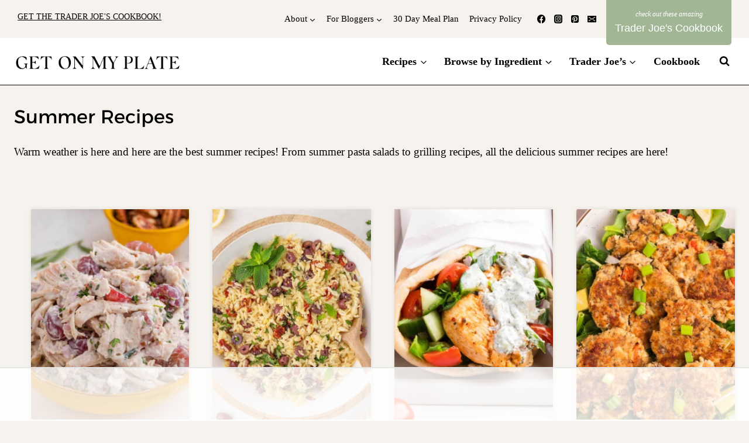

--- FILE ---
content_type: text/html
request_url: https://api.intentiq.com/profiles_engine/ProfilesEngineServlet?at=39&mi=10&dpi=936734067&pt=17&dpn=1&iiqidtype=2&iiqpcid=764d9c55-69dc-4caf-8c0b-fd30b52b80f7&iiqpciddate=1768859609359&pcid=36609875-e307-4871-96ce-2c8f3f72b266&idtype=3&gdpr=0&japs=false&jaesc=0&jafc=0&jaensc=0&jsver=0.33&testGroup=A&source=pbjs&ABTestingConfigurationSource=group&abtg=A&vrref=https%3A%2F%2Fgetonmyplate.com%2Fcategory%2Fsummer%2F
body_size: 57
content:
{"abPercentage":97,"adt":1,"ct":2,"isOptedOut":false,"data":{"eids":[]},"dbsaved":"false","ls":true,"cttl":86400000,"abTestUuid":"g_0327e127-d7f3-43e2-b055-b9efa2b1e1b6","tc":9,"sid":-1388729976}

--- FILE ---
content_type: text/plain
request_url: https://rtb.openx.net/openrtbb/prebidjs
body_size: -224
content:
{"id":"a8ee53bb-d4aa-4884-82cb-c5e159f5f43d","nbr":0}

--- FILE ---
content_type: text/plain
request_url: https://rtb.openx.net/openrtbb/prebidjs
body_size: -85
content:
{"id":"fc1adb09-7c8c-4e07-83a5-56f67f698090","nbr":0}

--- FILE ---
content_type: text/plain; charset=utf-8
request_url: https://ads.adthrive.com/http-api/cv2
body_size: 12144
content:
{"om":["-1887486696798753024","-2240006365626029852","00eoh6e0","069bfc65-1a16-4b2e-a81a-558284c2170d","08189wfv","08298189wfv","08qi6o59","0929829nj63","0929nj63","0RJBaLDmBmQ","0a06fe84-c3cf-4f56-948d-24258078bd40","0av741zl","0avwq2wa","0b0m8l4f","0cdd276e-30ef-46d9-b622-e005253a574e","0cpicd1q","0e145099-3d99-4112-a497-5862ee2b2739","0hly8ynw","0iyi1awv","0l4211251bbpm","0p7rptpw","0pycs8g7","0qo0m0qz","0qqb9a98","0r31j41j","0r6m6t7w","0sm4lr19","0uyv1734","1","1011_302_56651446","1011_302_56651538","1011_302_56651550","1011_302_56651580","1011_302_56651593","1011_302_56652054","1011_302_57051318","1011_302_57051366","1011_302_57055408","1011_302_57055555","1011_302_57055736","1011_302_57055970","1019_514444833","1028_8728253","10310289136970_462615155","10310289136970_462615833","10310289136970_462792722","10310289136970_462792978","10310289136970_579599993","10310289136970_593674671","10310289136970_594028899","10310289136970_594352012","10339421-5836009-0","10339426-5836008-0","1033_4827436","10812556","10877374","10ua7afe","110_576857699833602496","11142692","11421701","11460933","11472967","11509227","11526010","11526016","11560071","11641870","11837166","1185:1610326628","1185:1610326728","1185:1610326732","11896988","11928170","11c019b8-de26-4b4c-a7dd-51168f79f715","12010080","12010084","12010088","12151247","12174444","12219552","12219633","12219634","12441760","124843_8","124844_21","124848_7","124853_7","12491645","12491684","12552078","12552088","12850754","12850755","12850756","1453468","14xoyqyz","1501804","1610269202","1610326628","1610326728","1611092","16_553781221","16x7UEIxQu8","17_23391194","17_23391302","17_24104645","17_24104693","17_24104696","17_24104708","17_24632123","17_24683312","17_24683317","17_24696317","17_24696318","17_24696320","17_24696321","17_24696326","17_24696334","17_24696345","17_24766951","17_24766955","17_24766957","17_24766959","17_24766962","17_24766968","17_24766970","17_24766981","17_24766984","17_24766988","17_24767217","17_24767222","17_24767233","17_24767239","17_24767241","17_24767242","17_24767245","17_24767248","17_24767531","17_24767545","17_24767562","1891/84812","1891/84814","1dwefsfs","1p89hmtr","1zjn1epv","1zuc5d3f","1zx7wzcw","201672019","201735646","202430_200_EAAYACog7t9UKc5iyzOXBU.xMcbVRrAuHeIU5IyS9qdlP9IeJGUyBMfW1N0_","202430_200_EAAYACogfp82etiOdza92P7KkqCzDPazG1s0NmTQfyLljZ.q7ScyBDr2wK8_","20421090_200_EAAYACogyy0RzHbkTBh30TNsrxZR28Ohi-3ey2rLnbQlrDDSVmQyBCEE070_","206_262592","206_492063","206_501420","206_549410","206_551337","2132:42375982","2132:42828302","2132:44283562","2132:45327624","2132:45327630","2132:45596424","2132:45738982","2132:45871980","2132:45941257","2132:45999649","2132:45999652","2132:46036511","2132:46038652","2132:46039090","2149:10868755","2149:12147059","2149:12151096","2149:12156461","2179:579593739337040696","2179:585139266317201118","2179:587183202622605216","2179:588366512778827143","2179:588463996220411211","2179:588837179414603875","2179:588969843258627169","2179:589289985696794383","2179:589318202881681006","2179:590157627360862445","2179:591283456202345442","2179:594033992319641821","222tsaq1","2249:581439030","2249:650628539","2249:665899297429","2249:688592726","2249:688935337","2249:691914577","2249:691925891","2249:704061053","2249:704085924","2307:00eoh6e0","2307:0929nj63","2307:0b0m8l4f","2307:0hly8ynw","2307:0p7rptpw","2307:0sm4lr19","2307:0uyv1734","2307:222tsaq1","2307:2i8t2rx0","2307:2mokbgft","2307:35e0p0kr","2307:3o6augn1","2307:43jaxpr7","2307:45astvre","2307:4yevyu88","2307:53eajszx","2307:6uuea5j2","2307:74scwdnj","2307:76odrdws","2307:794di3me","2307:7cmeqmw8","2307:7ztkjhgq","2307:8fdfc014","2307:8orkh93v","2307:96srbype","2307:9nex8xyd","2307:9r15vock","2307:a566o9hb","2307:a7w365s6","2307:a90208mb","2307:bj4kmsd6","2307:bjbhu0bk","2307:bkkzvxfz","2307:bu0fzuks","2307:c1hsjx06","2307:c2d7ypnt","2307:cki44jrm","2307:cv2huqwc","2307:dpjydwun","2307:ekv63n6v","2307:emgupcal","2307:erdsqbfc","2307:f2u8e0cj","2307:fmmrtnw7","2307:fphs0z2t","2307:g749lgab","2307:hauz7f6h","2307:hc3zwvmz","2307:i4diz8fj","2307:j5l7lkp9","2307:jd035jgw","2307:jfh85vr4","2307:k28x0smd","2307:k44tl2uo","2307:kecbwzbd","2307:khogx1r1","2307:l6b7c4hm","2307:ll8m2pwk","2307:lp37a2wq","2307:lu0m1szw","2307:mfsmf6ch","2307:mit1sryf","2307:np9yfx64","2307:nv5uhf1y","2307:ouycdkmq","2307:q0nt8p8d","2307:qchclse2","2307:qjfdr99f","2307:quk7w53j","2307:ralux098","2307:rifj41it","2307:rk5pkdan","2307:rnvjtx7r","2307:rup4bwce","2307:s2ahu2ae","2307:s4s41bit","2307:sk4ge5lf","2307:tty470r7","2307:uk9x4xmh","2307:vb16gyzb","2307:vqqwz0z3","2307:w6xlb04q","2307:wt0wmo2s","2307:x59pvthe","2307:xe7etvhg","2307:z68m148x","2307:z8hcebyi","2307:zfexqyi5","2319_66419_9046626","23786238","23786257","2409_15064_70_85445179","2409_15064_70_85807320","2409_15064_70_85808977","2409_15064_70_85808987","2409_15064_70_85809046","2409_25495_176_CR52092919","2409_25495_176_CR52092920","2409_25495_176_CR52092921","2409_25495_176_CR52092922","2409_25495_176_CR52092923","2409_25495_176_CR52092954","2409_25495_176_CR52092956","2409_25495_176_CR52092957","2409_25495_176_CR52092958","2409_25495_176_CR52092959","2409_25495_176_CR52150651","2409_25495_176_CR52153848","2409_25495_176_CR52153849","2409_25495_176_CR52175340","2409_25495_176_CR52178314","2409_25495_176_CR52178315","2409_25495_176_CR52178316","2409_25495_176_CR52186411","2409_25495_176_CR52188001","244435194","24598434","246453835","24694809","24732878","25048614","25048619","25048620","25_0l51bbpm","25_34tgtmqk","25_52qaclee","25_53v6aquw","25_87z6cimm","25_bukxj5lt","25_cfnass1q","25_ctfvpw6w","25_fdos2pfx","25_fernzpfb","25_kec2e1sf","25_sgaw7i5o","25_utberk8n","25_ynwg50ce","26210676","262592","2662_199916_T26246534","2662_200562_8166422","2662_200562_8166427","2662_200562_8168520","2662_200562_8168537","2662_200562_8172720","2662_200562_8172724","2662_200562_8172741","2662_200562_8182931","2662_200562_8182933","2662_200562_8182952","2676:85480675","2676:85807305","2676:85807307","2676:85807308","2676:85807309","2676:85807318","2676:85807320","2676:85807335","2676:85807340","2676:85807343","2676:85807351","2676:86540796","2676:86894914","2709prc8","2711_64_12151096","2711_64_12151247","2711_64_12156461","2711_64_12160736","2715_9888_262592","2715_9888_542392","2760:176_CR52092923","2760:176_CR52175340","28925636","28929686","28933536","28u7c6ez","292e993d-7f06-408e-b9d3-23cc4ca57e61","2939971","29402249","29414696","29414711","29414845","2974:8028046","2974:8166422","2974:8166427","2974:8168473","2974:8168475","2974:8168476","2974:8168479","2974:8168483","2974:8168537","2974:8168539","2974:8168540","2974:8168581","2974:8172725","2974:8172728","2974:8172738","2974:8172741","2974:8182933","29_695879908","29_695879924","29_696964702","2_206_554442","2_206_554462","2_206_554472","2aqtjf3t","2eybxjpm","2f64fa45-4b94-458e-bdb6-cdb0627e0781","2fvr2ne7","2h298dl0sv1","2hdl0sv1","2i8t2rx0","2mokbgft","2qbp7g0b","2v4qwpp9","2xlub49u","3018/8e73f1d5bcd44396bdd6b182c9956da9","3018/ee16719de4dbab0f5e19923cc86b3a22","3018/f8b80834e6ae612151953821a0a256ec","306_24104666","306_24696317","306_24696334","306_24732878","306_24766970","306_24766981","308_125203_15","308_125204_11","31334462","3165b025-bd69-435e-b738-1160d462425c","318294159","31qdo7ks","32288936","32j56hnc","33419345","33476571","33604508","33604871","33605023","33608612","33627671","33639785","34182009","3490:CR52092920","3490:CR52092921","3490:CR52092923","3490:CR52178316","3490:CR52212685","3490:CR52212688","3490:CR52223710","3490:CR52223725","34tgtmqk","35e0p0kr","3658_131357_6hye09n0","3658_136236_fphs0z2t","3658_138741_T26317748","3658_138741_T26317759","3658_15032_7ztkjhgq","3658_15032_bkkzvxfz","3658_15066_l6b7c4hm","3658_15106_jfh85vr4","3658_154624_z68m148x","3658_15866_96srbype","3658_203382_vtri9xns","3658_204350_vqqwz0z3","3658_22898_T26278394","3658_229286_kniwm2we","3658_582283_xe7etvhg","3658_645323_q0nt8p8d","3658_67113_l2zwpdg7","3658_67113_rk5pkdan","3658_94590_T26225265","36_46_11063302","36_46_11125455","36_46_11472967","36_46_12151247","36_46_12156461","36_46_12160736","3702_139777_24765456","3702_139777_24765460","3702_139777_24765461","3702_139777_24765466","3702_139777_24765477","3702_139777_24765481","3702_139777_24765483","3702_139777_24765484","3702_139777_24765488","3702_139777_24765499","3702_139777_24765546","37250131","374749659","381513943572","38345500","39303318","39350186","39364467","3LMBEkP-wis","3g3rp3bd","3gmittbc","3irzr1uu","3o6augn1","3tkh4kx1","3v2n6fcp","3x7t8epg","4083IP31KS13kontrolfreek_530d1","409_189220","409_189409","409_192548","409_192565","409_216326","409_216364","409_216366","409_216384","409_216386","409_216392","409_216396","409_216397","409_216398","409_216406","409_216416","409_216418","409_216426","409_216504","409_216506","409_220151","409_223589","409_223599","409_223603","409_225977","409_225978","409_225982","409_225987","409_225988","409_225990","409_225992","409_226312","409_226314","409_226321","409_226322","409_226324","409_226326","409_226330","409_226336","409_226341","409_226342","409_226346","409_226351","409_226352","409_226354","409_226364","409_226366","409_226376","409_227223","409_227224","409_227226","409_227235","409_227239","409_227260","409_228055","409_228064","409_228065","409_228070","409_228115","409_228354","409_228356","409_228358","409_228362","409_228363","409_228367","409_228371","409_228373","409_228378","409_228380","409_228385","409_230726","409_230727","409_230728","409_230737","40cec0fe-c15f-4109-9863-dfa3b3ba14a1","415631156","42146048","42167227","42569692","42604842","43919974","43919984","43919985","43919986","439246469228","43a7ptxe","43ij8vfd","43jaxpr7","44023623","45327624","45738982","45871980","458901553568","45919811","45999649","45astvre","46036511","46039965","46088235","47192068","47869802","481703827","485027845327","48574716","48575963","48579735","48594493","48700649","48739106","48877306","49039749","49065887","49123013","4941614","4941618","4947806","4972640","4aqwokyz","4fk9nxse","4qks9viz","4qxmmgd2","4ti9im0s","501276","501420","501_76_fa236cca-ca9a-4bf2-9378-bb88660c2c0e","502806102","50447579","50479792","51334788","51372355","521_425_203499","521_425_203500","521_425_203501","521_425_203502","521_425_203504","521_425_203505","521_425_203506","521_425_203508","521_425_203509","521_425_203511","521_425_203513","521_425_203514","521_425_203515","521_425_203516","521_425_203517","521_425_203518","521_425_203519","521_425_203522","521_425_203523","521_425_203524","521_425_203525","521_425_203526","521_425_203529","521_425_203530","521_425_203534","521_425_203535","521_425_203536","521_425_203538","521_425_203539","521_425_203540","521_425_203541","521_425_203542","521_425_203543","521_425_203544","521_425_203546","521_425_203609","521_425_203611","521_425_203614","521_425_203615","521_425_203617","521_425_203618","521_425_203620","521_425_203621","521_425_203623","521_425_203624","521_425_203631","521_425_203632","521_425_203633","521_425_203634","521_425_203635","521_425_203636","521_425_203638","521_425_203639","521_425_203644","521_425_203645","521_425_203647","521_425_203648","521_425_203651","521_425_203653","521_425_203655","521_425_203656","521_425_203657","521_425_203659","521_425_203660","521_425_203663","521_425_203665","521_425_203668","521_425_203669","521_425_203671","521_425_203674","521_425_203675","521_425_203677","521_425_203678","521_425_203680","521_425_203681","521_425_203683","521_425_203686","521_425_203687","521_425_203689","521_425_203691","521_425_203692","521_425_203693","521_425_203695","521_425_203696","521_425_203698","521_425_203699","521_425_203700","521_425_203701","521_425_203702","521_425_203703","521_425_203705","521_425_203706","521_425_203707","521_425_203708","521_425_203709","521_425_203710","521_425_203711","521_425_203712","521_425_203713","521_425_203714","521_425_203715","521_425_203717","521_425_203718","521_425_203720","521_425_203723","521_425_203726","521_425_203728","521_425_203729","521_425_203730","521_425_203731","521_425_203732","521_425_203733","521_425_203735","521_425_203736","521_425_203738","521_425_203739","521_425_203740","521_425_203741","521_425_203742","521_425_203744","521_425_203747","521_425_203863","521_425_203864","521_425_203865","521_425_203867","521_425_203868","521_425_203871","521_425_203874","521_425_203877","521_425_203878","521_425_203879","521_425_203880","521_425_203882","521_425_203884","521_425_203885","521_425_203887","521_425_203890","521_425_203892","521_425_203893","521_425_203894","521_425_203896","521_425_203897","521_425_203898","521_425_203900","521_425_203901","521_425_203905","521_425_203906","521_425_203907","521_425_203908","521_425_203909","521_425_203912","521_425_203913","521_425_203916","521_425_203917","521_425_203918","521_425_203920","521_425_203921","521_425_203924","521_425_203926","521_425_203928","521_425_203929","521_425_203932","521_425_203933","521_425_203934","521_425_203936","521_425_203937","521_425_203938","521_425_203939","521_425_203940","521_425_203943","521_425_203946","521_425_203948","521_425_203950","521_425_203952","521_425_203956","521_425_203959","521_425_203961","521_425_203965","521_425_203967","521_425_203968","521_425_203969","521_425_203970","521_425_203972","521_425_203973","521_425_203975","521_425_203976","521_425_203977","521_425_203978","521_425_203982","52322104","52787751","5316_139700_0156cb47-e633-4761-a0c6-0a21f4e0cf6d","5316_139700_0645a052-1590-4f5d-b2c7-0a8448cf319a","5316_139700_16d52f38-95b7-429d-a887-fab1209423bb","5316_139700_5101955d-c12a-4555-89c2-be2d86835007","5316_139700_6aefc6d3-264a-439b-b013-75aa5c48e883","5316_139700_6c959581-703e-4900-a4be-657acf4c3182","5316_139700_87802704-bd5f-4076-a40b-71f359b6d7bf","5316_139700_90aab27a-4370-4a9f-a14a-99d421f43bcf","5316_139700_9a3bafb0-c9ab-45f3-b86c-760a494d70d0","5316_139700_ae41c18c-a00c-4440-80fa-2038ea8b78cb","5316_139700_af6bd248-efcd-483e-b6e6-148c4b7b9c8a","5316_139700_bd0b86af-29f5-418b-9bb4-3aa99ec783bd","5316_139700_cebab8a3-849f-4c71-9204-2195b7691600","5316_139700_dc9214ed-70d3-4b6b-a90b-ca34142b3108","5316_139700_de0a26f2-c9e8-45e5-9ac3-efb5f9064703","5316_139700_e3299175-652d-4539-b65f-7e468b378aea","5316_139700_f7be6964-9ad4-40ba-a38a-55794e229d11","53601589","53647507","53osz248","53v6aquw","542854698","54539649","549410","54u8rpkf","55092222","5510:2i8t2rx0","5510:7ztkjhgq","5510:cymho2zs","5510:jfh85vr4","5510:l6b7c4hm","5510:ouycdkmq","5510:quk7w53j","5510:uk9x4xmh","5510:x3nl5llg","55116643","5526539211","5532:553781220","5532:553781221","5532:553782314","55344524","553458","553779915","553781220","553781221","553781814","553799","553802","553950","554443","554460","554462","554470","554472","555_165_784880274628","5563_66529_OADD2.10239395032611_1MW8PI9WDY5JEJ7HC","5563_66529_OADD2.1316115555006003_1IJZSHRZK43DPWP","5563_66529_OADD2.1316115555006019_1AQHLLNGQBND5SG","5563_66529_OADD2.1327110671252317_1JDZ0NYS67H38Y3","5563_66529_OADD2.7216038222963_163X1V9GDJK1NZYZXG","5563_66529_OADD2.7284327918174_12Y1U75B86F3AUS27T","5563_66529_OADD2.7284328140867_1QMTXCF8RUAKUSV9ZP","5563_66529_OADD2.7284328163393_196P936VYRAEYC7IJY","5563_66529_OADD2.7353040902703_13KLDS4Y16XT0RE5IS","5563_66529_OADD2.7353040902704_12VHHVEFFXH8OJ4LUR","5563_66529_OADD2.7353040903008_12R0JVJY7L8LZ42RWN","5563_66529_OADD2.7353043681733_1CTKQ7RI7E0NJH0GJ0","5563_66529_OADD2.7353083169082_14CHQFJEGBEH1W68BV","5563_66529_OADD2.7353135342693_1BS2OU32JMDL1HFQA4","5563_66529_OADD2.7353139434756_1NZECY4JOV19SLM7Y9","5563_66529_OAIP.104c050e6928e9b8c130fc4a2b7ed0ac","5563_66529_OAIP.1a822c5c9d55f8c9ff283b44f36f01c3","5563_66529_OAIP.1c76eaab97db85bd36938f82604fa570","5563_66529_OAIP.2bcbe0ac676aedfd4796eb1c1b23f62f","5563_66529_OAIP.2c491a4416a76ca52d8e7f4c56308e31","5563_66529_OAIP.4d6d464aff0c47f3610f6841bcebd7f0","5563_66529_OAIP.7139dd6524c85e94ad15863e778f376a","5563_66529_OAIP.7aec299167a4d7210bbb2a39ff48f1a8","5563_66529_OAIP.9fe96f79334fc85c7f4f0d4e3e948900","5563_66529_OAIP.b68940c0fa12561ebd4bcaf0bb889ff9","55726194","55728726","55763523","55766457","557_409_216362","557_409_216366","557_409_216396","557_409_216606","557_409_220139","557_409_220149","557_409_220159","557_409_220169","557_409_220171","557_409_220333","557_409_220343","557_409_220344","557_409_220346","557_409_220354","557_409_220364","557_409_223589","557_409_225988","557_409_225992","557_409_226309","557_409_226311","557_409_226312","557_409_228055","557_409_228059","557_409_228064","557_409_228065","557_409_228077","557_409_228105","557_409_228349","557_409_228354","557_409_228363","557_409_228370","557_409_230729","557_409_235268","557_409_235543","558_93_00eoh6e0","558_93_2mokbgft","558_93_cv2huqwc","558_93_i4diz8fj","558_93_vqccoh59","558_93_x3nl5llg","55965333","56018481","560_74_18236270","560_74_18268077","560_74_18268080","560_74_18268083","561282405","5626536529","5626560399","56341213","5636:12023788","56619923","56635908","56635945","56635955","5670:8168581","56794606","5700:553781220","5700:704085924","570717366","5726507757","5726591299","5726594343","576007237","576777115309199355","57961627","579724622","58117332","58310259131_553781220","58310259131_553781221","58310259131_553781814","587183202622605216","588463996220411211","589318202881681006","58ae6259-d206-453a-8f0b-cf90786e416a","59751535","59751572","59873208","59873222","59873223","59873224","59873228","59873230","5989_1799740_703680594","5989_1799740_704067611","5989_1799740_704085924","5989_84349_553781814","5989_91771_694099967","5989_91771_703975757","5auirdnp","5da173fd-34a1-4456-a7f1-f5f7888f9571","5ee9d52e-e63f-46a9-9b08-578ee8d591fc","5gc3dsqf","5ia3jbdy","5iujftaz","5nes216g","6026500985","6026574625","60360546","60398509","60485583","605367469","60618611","60636308","60652997","60708782","60810341","609577512","60f5a06w","61085224","61102880","61174500","61174524","61210719","613049226","613344ix","61417942","61543638","618576351","618653722","618876699","618980679","61900466","619089559","61916211","61916223","61916225","61916227","61916229","61916243","61926845","61932920","61932925","61932933","61932948","61932957","61945704","61945716","62019681","62187798","6226505231","6226505239","6226508011","6226522291","6226534255","6250_66552_1028360416","6250_66552_1112688573","6250_66552_1112888883","6250_66552_1114985353","62667314","62667320","627225143","627227759","627290883","627301267","627309156","627309159","627506494","627506662","62799585","628015148","628086965","628153053","628222860","628223277","628360579","628360582","628444256","628444259","628444262","628444349","628444433","628444439","628456307","628456310","628456313","628456379","628456382","628456391","628622163","628622166","628622172","628622175","628622178","628622241","628622244","628622247","628622250","628683371","628687043","628687157","628687460","628687463","628789927","628803013","628841673","628990952","629007394","629009180","629167998","629168001","629168010","629168565","629171196","629171202","629255550","629350437","62946743","629488423","62949920","629525205","62977989","62978285","62978299","62980383","62980385","62981075","629817930","62981822","62987257","629984747","630137823","63047267","63068378","63084758","6365_61796_742174851279","6365_61796_762912454049","6365_61796_784844652399","6365_61796_784880263591","6365_61796_784880274628","6365_61796_784880274955","6365_61796_784880275336","6365_61796_784880275657","6365_61796_784971491009","6365_61796_785326944429","6365_61796_785326944648","6365_61796_785451798380","6365_61796_785452881104","6365_61796_785452908677","6365_61796_787899938824","6365_61796_788601787114","6365_61796_790184873203","6365_61796_790586041893","6365_61796_790586041902","6365_61796_790703534096","6365_61796_790703534105","6365_61796_790703534138","6365_61796_791179284394","6365_61796_793303452475","6365_61796_793381067213","636910768489","64370b31-57fb-4867-a8cb-112ebf169cd8","64fde393-a4ec-4b03-9fe7-33536c2d1e4f","651637446","651637459","651637461","651637462","6547_67916_2tAlke8JLD8Img5YutVv","6547_67916_tD50Pr6QnWnc3LtGiIz0","659216891404","659713728691","668547445","668547507","67swazxr","680_99480_685190485","680_99480_685191118","680_99480_695879922","680_99480_700109379","680_99480_700109389","680_99480_700109391","680_99480_706701948","688070999","688078501","689225971","690_99485_1610326628","690_99485_1610326728","692195974","695779729","695879864","695879872","695879875","695879889","695879895","695879898","695879901","695879935","696314600","696504971","697189859","697189861","697189873","697189874","697189882","697189885","697189892","697189907","697189924","697189927","697189949","697189965","697189968","697189971","697189985","697189989","697189993","697189994","697189999","697190001","697190006","697190010","697190012","697190014","697190037","697190041","697190042","697190050","697190072","697190094","697199614","697453738","697525780","697525781","697525791","697525793","697525795","697525808","697525824","697525832","697876985","697876988","697876994","697876997","697876998","697876999","697877001","697893112","697893617","698474944","698496780","699132028","699183155","699812857","699813340","6hye09n0","6mj57yc0","6mrds7pc","6p39oadw","6rbncy53","6s659p8z","6uuea5j2","6vk2t4x3","6zt4aowl","700109383","700109389","700109391","701148304","701278088","702675162","702759138","702834487","702924175","703651577","703d8973-dc22-4ca4-8147-1d5ead0309b3","704089220","704475727","704890558","704890663","705161643","705910927","706701948","70_85472806","70_85954449","70_85954450","70_86083199","70_86128400","70_86128402","70_86698138","713541940972","722839542471","725271087996","730465715401","735020499507","7354_111700_86509222","7354_111700_86509226","7354_138543_85445179","7354_138543_85445183","7354_138543_85807320","7354_138543_85807343","7354_138543_85808988","7354_138543_85809016","7354_138543_85809022","74243_74_18268030","74987684","74987692","74_18268029","74scwdnj","767866825418","76if326v","7732580","786055362427","786935973586","787024894681","78827816","78827824","790703534069","790703534108","79096172","79096173","794di3me","7969_149355_41269682","7969_149355_44283562","7969_149355_45327624","7969_149355_45737946","7969_149355_45738982","7969_149355_45871980","7969_149355_45941257","7969_149355_45999649","7969_149355_46036736","7969_149355_46039502","7cmeqmw8","7edf55f8-cdf7-448c-8c9f-b7443e1fa115","7fc6xgyo","7k27twoj","7mohkjUvB6I","7qIE6HPltrY","7qevw67b","7u3dpqk1","7xb3th35","7ztkjhgq","80072821","805nc8dt","80ec5mhd","8125760","8152859","8152878","8152879","8153721","8166422","8166427","8168473","8168475","8168539","8168540","8172728","8172731","8172732","8172734","8172740","8172741","821i184r","82286843","8341_230731_579593739337040696","8341_230731_585139266317201118","8341_230731_587183202622605216","8341_230731_588366512778827143","8341_230731_588463996220411211","8341_230731_588837179414603875","8341_230731_588969843258627169","8341_230731_589318202881681006","8341_230731_591283456202345442","8341_230731_594033992319641821","83443038","83443883","84578144","85402272","85475595","85475612","85475625","85475629","85661854","85943196","85943197","85943199","85954255","85954438","85954450","86082782","86509222","86509226","86509229","86540795","86540796","86894914","87z6cimm","88795da1-d3f3-4edb-9062-22fa1aae5e6b","8968064","8fdfc014","8hezw6rl","8i63s069","8orkh93v","9046626","9057/0328842c8f1d017570ede5c97267f40d","9057/211d1f0fa71d1a58cabee51f2180e38f","9057/231dc6cdaab2d0112d8c69cdcbfdf9e9","90_12040150","90_12219562","90_12219597","90_12219631","90_12219634","90_12441747","90_12491645","90_12491667","90_12491687","90_12850756","918ec234-8a67-4b29-90c1-6939cbef5335","91950635","91950638","91950640","91950664","91950666","91950668","91950670","91950686","91950689","91950695","92071e2a-ac72-42f3-8469-49d28caf4cbb","93_00eoh6e0","9598343","95bjudek","96srbype","97_8152878","97_8152879","97fzsz2a","98xzy0ek","9cv2cppz","9hvvrknh","9i298wofk47","9krcxphu","9nex8xyd","9r15vock","9rvsrrn1","9t6gmxuz","9vj21krg","Dt9tkFgPbK0","FC8Gv9lZIb0","Fr6ZACsoGJI","HFN_IsGowZU","J0oHAwAc5lQ","JK8rCq1Svp0","JshEK9CJfeM","K7aW6-W4pKA","Ku_uLZnTchg","LQVfri5Y2Fs","OEo5YGNlFwU","R7OMOvHTNVM","TkIfjsDlbGU","WvumZniml6Q","YM34v0D1p1g","YlnVIl2d84o","a0oxacu8","a4c413e1-22dd-43b6-bdfe-ebb8d23b500b","a51be0b0-ad59-4500-a718-c2fc739772a3","a566o9hb","a78a659e-e196-485e-b359-d3bc36eed4d8","a7w365s6","a9gy0zdv","a9rnhyzc","aYEy4bDVcvU","af3c7d3d-418c-4039-837a-8c758b71c24e","aff316a3-25ca-45ab-9e63-6287f1a58085","ag5h5euo","ah4nv6ui","ajnkkyp6","axw5pt53","b3sqze11","b41rck4a","b90cwbcd","be4hm1i2","be7440c2-129e-4719-81c5-45aa4922d23a","bea69277-76d4-4db9-9bb7-a7a4d8bebb50","bf27b58f-48ce-4c61-813c-67ebb4c1e6ff","bhcgvwxj","bj2984kmsd6","bj4kmsd6","bjbhu0bk","bk298kzvxfz","bkkzvxfz","bmvwlypm","bpecuyjx","bpwmigtk","bu0fzuks","bzp9la1n","c-Mh5kLIzow","c1hsjx06","c25t9p0u","c2d7ypnt","c7298i6r1q4","c7i6r1q4","c7mn7oi0","cd29840m5wq","cd40m5wq","ce7bo7ga","cegbqxs1","cki44jrm","ckjf5xr6","cpn7gwek","cqant14y","cr-0qt9aik4ubwe","cr-1fghe68cubwe","cr-3w15ku4yubwe","cr-3w15ku4yubxe","cr-97pzzgzrubqk","cr-98qyxd8vubqk","cr-98qyxf3wubqk","cr-98ru5j2tu8rm","cr-98ru5j2tu9xg","cr-98ru5j2tubxf","cr-98t2xj7wubxf","cr-98uyyd6xubxf","cr-98uyyd7xubxf","cr-98uyyd8vubxf","cr-98xywk4tu9xg","cr-98xywk4vubxf","cr-9hxzbqc08jrgv2","cr-Bitc7n_p9iw__vat__49i_k_6v6_h_jce2vj5h_9v3kalhnq","cr-Bitc7n_p9iw__vat__49i_k_6v6_h_jce2vj5h_G0l9Rdjrj","cr-Bitc7n_p9iw__vat__49i_k_6v6_h_jce2vj5h_KnXNU4yjl","cr-Bitc7n_p9iw__vat__49i_k_6v6_h_jce2vj5h_Sky0Cdjrj","cr-Bitc7n_p9iw__vat__49i_k_6v6_h_jce2vj5h_ZUFnU4yjl","cr-Bitc7n_p9iw__vat__49i_k_6v6_h_jce2vm6d_U5356gokm","cr-a9s2xf1tubwj","cr-a9s2xf8vubwj","cr-a9s2xgzrubwj","cr-aaqt0j2subwj","cr-aaqt0j5vubwj","cr-aaqt0j7wubwj","cr-aaqt0j8subwj","cr-aaqt0k1vubwj","cr-aav1zf7tubwj","cr-aav1zg0qubwj","cr-aav1zg0rubwj","cr-aav1zg0yubwj","cr-aav22g0wubwj","cr-aav22g1pubwj","cr-aav22g2tubwj","cr-aav22g2wubwj","cr-aavwye1subwj","cr-aavwye1uubwj","cr-aawz2m3subwj","cr-aawz2m3vubwj","cr-aawz2m4pubwj","cr-aawz2m4vubwj","cr-aawz2m4yubwj","cr-aawz2m5xubwj","cr-aawz2m6pubwj","cr-aawz2m6wubwj","cr-aawz2m7uubwj","cr-aawz2m7xubwj","cr-aawz3f0uubwj","cr-aawz3f0wubwj","cr-aawz3f1rubwj","cr-aawz3f1yubwj","cr-aawz3f2subwj","cr-aawz3f2tubwj","cr-aawz3f3qubwj","cr-aawz3f3uubwj","cr-aawz3f3xubwj","cr-aawz3f4wubwj","cr-aawz3i2tubwj","cr-aawz3i5pubwj","cr-aawz3i5rubwj","cr-aepqm9vqubxe","cr-bai9pzp9ubwe","cr-dbs04e1rt7tmu","cr-g7wv3g0qvft","cr-gaqt1_k4quarey4qntt","cr-h6q46o706lrgv2","cr-ht3q4ax2u9vd","cr-j608wonbubxe","cr-k1raq3v1ubwe","cr-k76lfazvu9vd","cr-kz4ol95lu9vd","cr-kz4ol95lubwe","cr-lg354l2uvergv2","cr-rl6118qtuatj","cr-sk1vaer4u9vd","cr-sk1vaer4ubwe","cr-t8oplqfwu9vd","cr-wm8psj6gu9vd","ctfvpw6w","cv2982huqwc","cv2huqwc","cymho2zs","czt3qxxp","d8298ijy7f2","d8ijy7f2","daw00eve","ddd2k10l","de66hk0y","df9ec708-62fc-4348-bfd5-f2290e1d968f","dft15s69","dg2WmFvzosE","dhd27ung","dif1fgsg","dlhzctga","dpjydwun","dt298tupnse","dttupnse","e0z9bgr8","e1a2wlmi","e2c76his","e38qsvko","e77ee207-2341-48a7-8afe-c37f3b270aa2","earzet4w","eb9vjo1r","ed2985kozku","ekocpzhh","ekv63n6v","emgupcal","erdsqbfc","extremereach_creative_76559239","f0u03q6w","f2e89721-62fe-4565-8937-453c2d657368","f2u8e0cj","f3craufm","f46gq7cs","f4d9b8c7-d5d3-4259-8679-f8b1a165676e","f66cc695-00f6-4277-944a-24f8e7003ee0","f9298zmsi7x","f9zmsi7x","fT734iSJDrI","faia6gj7","fcn2zae1","fdos2pfx","fdujxvyb","feueU8m1y4Y","fjp0ceax","fmbxvfw0","fmmrtnw7","fp298hs0z2t","fphs0z2t","ft79er7MHcU","fw298po5wab","g2ozgyf2","g33ctchk","g3tr58j9","g4iapksj","g529811rwow","g6418f73","g749lgab","g7t6s6ge","ge4000vb","ge4kwk32","gg1g7qzq","gjzld5ne","gnm8sidp","gvotpm74","h0cw921b","h32sew6s","h5298p8x4yp","h829828fwf4","hPuTdMDQS5M","hauz7f6h","hc3zwvmz","heb21q1u","heyp82hb","hf9ak5dg","hf9btnbz","hkxtc1wk","hu2988cf63l","hxxrc6st","hzonbdnu","i2aglcoy","i4298diz8fj","i4diz8fj","i776wjt4","i7sov9ry","i8q65k6g","i90isgt0","i9b8es34","iaqttatc","id2edyhf","il4akcvq","in3ciix5","itaqmlds","j39smngx","j4r0agpc","j5j8jiab","jci9uj40","jd035jgw","jfh85vr4","jo298x7do5h","jonxsolf","k22988x0smd","k28x0smd","k6298n08fc0","kaojko3j","ke298clz3yy","kecbwzbd","kgqovbkw","kirpdbip","kk5768bd","klqiditz","kn298iwm2we","kniwm2we","kpqczbyg","ksrdc5dk","kv2blzf2","kxcowe3b","kxwn3npu","ky0y4b7y","l2j3rq3s","l2zwpdg7","l9xck988","lc298408s2k","lc408s2k","ldv3iy6n","ljai1zni","ll8m2pwk","llejctn7","lp37a2wq","ls74a5wb","ltkghqf5","lu0m1szw","lvx7l0us","lz23iixx","m3wzasds","m4298xt6ckm","m4xt6ckm","m9tz4e6u","mfsmf6ch","min949in","mk19vci9","mmczbw1f","mmr74uc4","mnzinbrt","mtsc0nih","mwwkdj9h","n229846pcrr","n3egwnq7","n4juaqai","n9sgp7lz","nDEslD5DCrE","nc40urjq","ncg1s7v8","nfucnkws","np9yfx64","nrlkfmof","nrs1hc5n","nv0uqrqm","nv5uhf1y","o5298xj653n","o5xj653n","o705c5j6","oc298zmkbuu","ocnesxs5","oe31iwxh","ofoon6ir","okem47bb","ot91zbhz","ouycdkmq","ov298eppo2h","oveppo2h","ox6po8bg","oxs5exf6","oy3b9yzx","oz3ry6sr","ozdii3rw","pi2986u4hm4","pi6u4hm4","piwneqqj","plth4l1a","ppvl1dzu","prcz3msg","prq4f8da","pvu20l8t","q0298nt8p8d","q0nt8p8d","q79txt07","q9plh3qd","qM1pWMu_Q2s","qaoxvuy4","qbnLmOq5mpE","qchclse2","qeds4xMFyQE","qen3mj4l","qffuo3l3","qjfdr99f","qjinld2m","qmagv9lr","qqvgscdx","quk7w53j","r3298co354x","r3co354x","r68ur1og","r8esj0oh","ralux098","riaslz7g","rk5pkdan","rmttmrq8","rrlikvt1","rup4bwce","rxj4b6nw","s2ahu2ae","s42om3j4","s4s41bit","s6pbymn9","s9kmbxbp","scpvMntwtuw","sd44zwsa","sdodmuod","sg42112aw7i5o","sgaw7i5o","sk4ge5lf","soyitx9g","sslkianq","st298jmll2q","sttgj0wj","t2298dlmwva","t2dlmwva","t5kb9pme","t62989sf2tp","t7jqyl3m","t8wo6x3o","ta3n09df","tlbbqljf","tsf8xzNEHyI","tt298vuqq7b","ttvuqq7b","tvhhxsdx","u1jb75sm","u2cc9kzv","u30fsj32","u3i8n6ef","u6298m6v3bh","u6m6v3bh","u7863qng","udke8iyu","uf421121w5du5","ugc9d8bu","uhebin5g","uip3qtm9","uk9x4xmh","uq0uwbbh","utberk8n","uz8dk676","v4rfqxto","v6298jdn8gd","v6jdn8gd","v9k6m2b0","vCc_ZoB9XiI","vfo7fqya","vkqnyng8","vnZcrDD2Vd0","vosqszns","vqccoh59","vqqwz0z3","vtri9xns","w15c67ad","w5et7cv9","w82ynfkl","w9lu3v5o","wFBPTWkXhX8","wOV6eUJmQUo","waryafvp","wgs30pcg","wix9gxm5","wn2a3vit","wt0wmo2s","wu5qr81l","x0lqqmvd","x3nl5llg","x420t9me","x4jo7a5v","x59pvthe","xdaezn6y","xe2987etvhg","xe7etvhg","xjq9sbpc","xm7xmowz","xtxa8s2d","xwhet1qh","xx9kuv4a","xz6af56d","y51tr986","y8tdszlh","yl0m4qvg","yl9likui","yo6tydde","yq5t5meg","yxvw3how","yy10h45c","z68m148x","z8298p3j18i","z8hcebyi","z8p3j18i","zaiy3lqy","zfexqyi5","ziox91q0","zmri9v9c","zpm9ltrh","zvdz58bk","7979132","7979135"],"pmp":[],"adomains":["1md.org","a4g.com","about.bugmd.com","acelauncher.com","adameve.com","adelion.com","adp3.net","advenuedsp.com","aibidauction.com","aibidsrv.com","akusoli.com","allofmpls.org","arkeero.net","ato.mx","avazutracking.net","avid-ad-server.com","avid-adserver.com","avidadserver.com","aztracking.net","bc-sys.com","bcc-ads.com","bidderrtb.com","bidscube.com","bizzclick.com","bkserving.com","bksn.se","brightmountainads.com","bucksense.io","bugmd.com","ca.iqos.com","capitaloneshopping.com","cdn.dsptr.com","clarifion.com","clean.peebuster.com","cotosen.com","cs.money","cwkuki.com","dallasnews.com","dcntr-ads.com","decenterads.com","derila-ergo.com","dhgate.com","dhs.gov","digitaladsystems.com","displate.com","doyour.bid","dspbox.io","envisionx.co","ezmob.com","fla-keys.com","fmlabsonline.com","g123.jp","g2trk.com","gadgetslaboratory.com","gadmobe.com","getbugmd.com","goodtoknowthis.com","gov.il","grosvenorcasinos.com","guard.io","hero-wars.com","holts.com","howto5.io","http://bookstofilm.com/","http://countingmypennies.com/","http://fabpop.net/","http://folkaly.com/","http://gameswaka.com/","http://gowdr.com/","http://gratefulfinance.com/","http://outliermodel.com/","http://profitor.com/","http://tenfactorialrocks.com/","http://vovviral.com/","https://instantbuzz.net/","https://www.royalcaribbean.com/","ice.gov","imprdom.com","justanswer.com","liverrenew.com","longhornsnuff.com","lovehoney.com","lowerjointpain.com","lymphsystemsupport.com","meccabingo.com","media-servers.net","medimops.de","miniretornaveis.com","mobuppsrtb.com","motionspots.com","mygrizzly.com","myiq.com","myrocky.ca","national-lottery.co.uk","nbliver360.com","ndc.ajillionmax.com","nibblr-ai.com","niutux.com","nordicspirit.co.uk","notify.nuviad.com","notify.oxonux.com","own-imp.vrtzads.com","paperela.com","paradisestays.site","parasiterelief.com","peta.org","pfm.ninja","photoshelter.com","pixel.metanetwork.mobi","pixel.valo.ai","plannedparenthood.org","plf1.net","plt7.com","pltfrm.click","printwithwave.co","privacymodeweb.com","rangeusa.com","readywind.com","reklambids.com","ri.psdwc.com","royalcaribbean.com","royalcaribbean.com.au","rtb-adeclipse.io","rtb-direct.com","rtb.adx1.com","rtb.kds.media","rtb.reklambid.com","rtb.reklamdsp.com","rtb.rklmstr.com","rtbadtrading.com","rtbsbengine.com","rtbtradein.com","saba.com.mx","safevirus.info","securevid.co","seedtag.com","servedby.revive-adserver.net","shift.com","simple.life","smrt-view.com","swissklip.com","taboola.com","tel-aviv.gov.il","temu.com","theoceanac.com","track-bid.com","trackingintegral.com","trading-rtbg.com","trkbid.com","truthfinder.com","unoadsrv.com","usconcealedcarry.com","uuidksinc.net","vabilitytech.com","vashoot.com","vegogarden.com","viewtemplates.com","votervoice.net","vuse.com","waardex.com","wapstart.ru","wayvia.com","wdc.go2trk.com","weareplannedparenthood.org","webtradingspot.com","www.royalcaribbean.com","xapads.com","xiaflex.com","yourchamilia.com"]}

--- FILE ---
content_type: text/plain; charset=UTF-8
request_url: https://at.teads.tv/fpc?analytics_tag_id=PUB_17002&tfpvi=&gdpr_consent=&gdpr_status=22&gdpr_reason=220&ccpa_consent=&sv=prebid-v1
body_size: 56
content:
ZGNiZDJlMjQtMzNhYS00YjkwLWFkOTgtMzgzMjllMGY3NWNiIzAtNw==